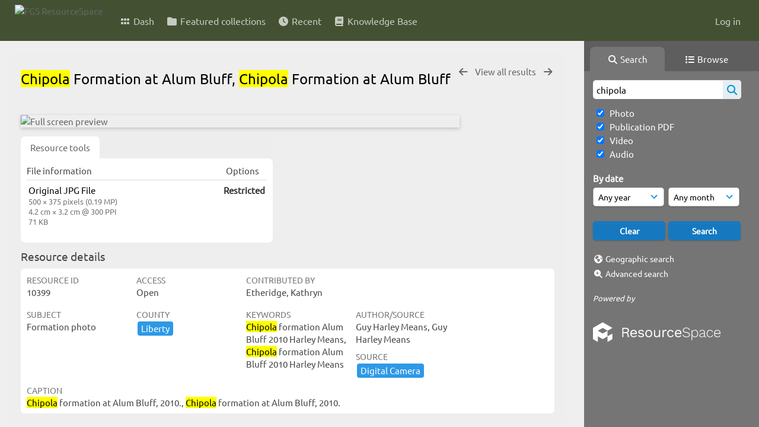

--- FILE ---
content_type: text/html; charset=UTF-8
request_url: https://resourcespace.dep.state.fl.us/pages/ajax/comments_handler.php?ref=10399&_=1769412017754
body_size: 1900
content:

        <script src="/js/tagging.js"></script>
        <script type="text/javascript">

            var regexEmail = new RegExp ("[a-zA-Z0-9._%-]+@[a-zA-Z0-9.-]+\.[a-zA-Z]{2,4}");

            function validateAnonymousComment(obj) {
                return (
                    regexEmail.test (String(obj.email.value).trim()) &&
                    String(obj.fullname.value).trim() != "" &&
                    validateComment(obj)
                )
            }

            function validateComment(obj) {
                return (String(obj.body.value).trim() != "");
            }

            function validateAnonymousFlag(obj) {
                return (
                    regexEmail.test (String(obj.email.value).trim()) &&
                    String(obj.fullname.value).trim() != "" &&
                    validateFlag(obj)
                )
            }

            function validateFlag(obj) {
                return (String(obj.comment_flag_reason.value).trim() != "");
            }

            function submitForm(obj) {
                jQuery.post(
                    '/pages/ajax/comments_handler.php?ref=10399&collection_mode=',
                    jQuery(obj).serialize(),
                    function(data)
                    {
                    jQuery('#comments_container').replaceWith(data);
                    }
                );
            }
        </script>

        <div id="comments_container">
        <div id="comment_form" class="comment_form_container">
            <form class="comment_form" action="javascript:void(0);" method="">    <input type="hidden" name="CSRFToken" value="44681ef853b9a66a3c158c3ab3625317ba271f6cd02c721015f19919bca8e96dbcf0c3062d38a28aa915d310e4e04e2a4af7ff47454808e106eee6972576c9f0@@[base64]@@395ec3869620c318e17379fa8c8c17bbfcfeadbf667e7c103ccb71f70edbc52c">
                    <input id="comment_form_collection_ref" type="hidden" name="collection_ref" value=""></input>
                <input id="comment_form_resource_ref" type="hidden" name="resource_ref" value="10399"></input>
                <textarea class="CommentFormBody" id="comment_form_body" name="body" maxlength="2000" placeholder="Add a comment. Use @(username) to tag people." onkeyup="TaggingProcess(this)"  data-api-native-csrf="{&quot;CSRFToken&quot;:&quot;5bf3a5c573b5a658c58b28d3252377e99f5d349499b95f8e417bb3cc831d26730299cd8eeeb2fd773b23515e8b365502c7350fa1b3497b1e8fb8ccfd0ef055a5@@[base64]@@3483f73da82de95832ca9891e0aaff279f9389f59c97f7e3a8807676fd700124&quot;}"></textarea>
                <br />
                <input class="CommentFormFullname" id="comment_form_fullname" type="text" name="fullname" placeholder="Your Name (required)"></input>
                <input class="CommentFormEmail" id="comment_form_email" type="text" name="email" placeholder="Your E-mail (required)"></input>
                <input class="CommentFormWebsiteURL" id="comment_form_website_url" type="text" name="website_url" placeholder="Website"></input>
                <br />
                <input class="CommentFormSubmit" type="submit" value="Submit" onClick="if (validateAnonymousComment(this.parentNode)) { submitForm(this.parentNode) } else { alert ('Please ensure all mandatory fields are correctly completed'); } ;"></input>
            </form>
        </div> 	<!-- end of comment_form -->
</div>